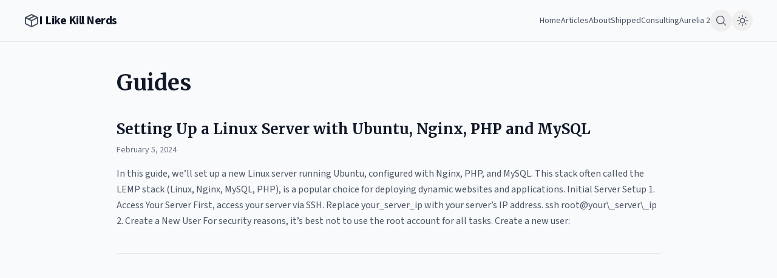

--- FILE ---
content_type: text/html
request_url: https://ilikekillnerds.com/category/guides/
body_size: 2584
content:
<!doctype html><html lang=en><head><meta charset=utf-8><meta name=viewport content="width=device-width,initial-scale=1"><meta name=color-scheme content="dark light"><title>Guides | I Like Kill Nerds</title><meta name=description content="Australian Front End Developer, Aurelia.js Core Team member, and brewing enthusiast sharing insights on JavaScript, Aurelia, and web development."><meta property="og:title" content="Guides | I Like Kill Nerds"><meta property="og:description" content="Australian Front End Developer, Aurelia.js Core Team member, and brewing enthusiast sharing insights on JavaScript, Aurelia, and web development."><meta property="og:type" content="website"><meta property="og:url" content="https://ilikekillnerds.com/category/guides/"><meta property="og:image" content="https://ilikekillnerds.com/default-og-image.jpg"><meta name=twitter:card content="summary_large_image"><meta name=twitter:title content="Guides | I Like Kill Nerds"><meta name=twitter:description content="Australian Front End Developer, Aurelia.js Core Team member, and brewing enthusiast sharing insights on JavaScript, Aurelia, and web development."><meta name=twitter:image content="https://ilikekillnerds.com/default-og-image.jpg"><link rel=canonical href=https://ilikekillnerds.com/category/guides/><script type=application/ld+json>{"@context":"https://schema.org","@type":"WebPage","name":"Guides","description":"","url":"https:\/\/ilikekillnerds.com\/category\/guides\/"}</script><link rel=preconnect href=https://fonts.googleapis.com><link rel=preconnect href=https://fonts.gstatic.com crossorigin><link rel=stylesheet href="https://fonts.googleapis.com/css2?family=Merriweather:wght@400;700&family=Source+Sans+3:wght@400;600;700&family=Newsreader:wght@400;500;700;800&family=Noto+Sans:wght@400;500;700;900&display=swap"><script>(function(){try{var n=localStorage.getItem("theme"),e=window.matchMedia&&window.matchMedia("(prefers-color-scheme: dark)").matches,t=n||(e?"dark":"light");document.documentElement.setAttribute("data-theme",t)}catch{}})()</script><link rel=stylesheet href=/css/main.min.8ad89d74d696d696f1c534379f224a84071d4635925edd4193ea0844aecc6a05.css integrity="sha256-itiddNaW1pbxxTQ3nyJKhAcdRjWSXt1Bk+oIRK7MagU="><link rel=stylesheet href=/css/search.css><link rel=alternate type=application/rss+xml title="RSS Feed for I Like Kill Nerds" href=https://ilikekillnerds.com/posts/index.xml><script src=/js/theme-toggle.js defer></script></head><body class="bg-[#1a1a1a] text-gray-300 min-h-screen"><div class="relative flex min-h-screen w-full flex-col overflow-x-hidden"><div class="flex grow flex-col"><header class="flex items-center justify-between whitespace-nowrap border-b border-gray-800 px-4 sm:px-10 py-4"><div class="flex items-center gap-3 text-white"><svg class="h-6 w-6 text-gray-400" viewBox="0 0 24 24" fill="none"><path d="M12 2 2 7V17l10 5 10-5V7L12 2z" stroke="currentColor" stroke-width="2" stroke-linecap="round" stroke-linejoin="round"/><path d="M2 7l10 5" stroke="currentColor" stroke-width="2" stroke-linecap="round" stroke-linejoin="round"/><path d="M12 22V12" stroke="currentColor" stroke-width="2" stroke-linecap="round" stroke-linejoin="round"/><path d="M22 7 12 12" stroke="currentColor" stroke-width="2" stroke-linecap="round" stroke-linejoin="round"/><path d="M17 4.5 7 9.5" stroke="currentColor" stroke-width="2" stroke-linecap="round" stroke-linejoin="round"/></svg><h2 class="site-logo text-xl tracking-tight">I Like Kill Nerds</h2></div><nav class="flex flex-1 justify-end items-center gap-6"><div class="hidden md:flex items-center gap-6"><a class="nav-link text-gray-400 hover:text-white text-sm font-medium" href=/>Home</a>
<a class="nav-link text-gray-400 hover:text-white text-sm font-medium" href=/posts/>Articles</a>
<a class="nav-link text-gray-400 hover:text-white text-sm font-medium" href=/about/>About</a>
<a class="nav-link text-gray-400 hover:text-white text-sm font-medium" href=/shipped/>Shipped</a>
<a class="nav-link text-gray-400 hover:text-white text-sm font-medium" href=/consulting-work/>Consulting</a>
<a class="nav-link text-gray-400 hover:text-white text-sm font-medium" href=/category/aurelia-2/>Aurelia 2</a></div><div class="flex items-center gap-2"><button id=open-search class="p-2 rounded-full hover:bg-gray-800 text-gray-400 hover:text-white" aria-label=Search>
<svg width="20" height="20" viewBox="0 0 256 256" fill="currentColor"><path d="M229.66 218.34l-50.07-50.06a88.11 88.11.0 10-11.31 11.31l50.06 50.07a8 8 0 0011.32-11.32zM40 112a72 72 0 1172 72A72.08 72.08.0 0140 112z"/></svg>
</button>
<button id=theme-toggle class="p-2 rounded-full hover:bg-gray-800 text-gray-400 hover:text-white" aria-label="Toggle theme" title="Toggle theme"></button>
<button class="md:hidden p-2 rounded-full hover:bg-gray-800 text-gray-400 hover:text-white" aria-label=Menu>
<svg width="20" height="20" viewBox="0 0 256 256" fill="currentColor"><path d="M224 128a8 8 0 01-8 8H40a8 8 0 010-16H216a8 8 0 018 8zM40 72H216a8 8 0 000-16H40a8 8 0 000 16zM216 184H40a8 8 0 000 16H216a8 8 0 000-16z"/></svg></button></div></nav></header><div id=search-overlay class=search-overlay aria-hidden=true role=dialog aria-label="Site search"><div class=search-overlay-backdrop data-close-overlay></div><div class=search-overlay-panel role=document><div class=search-overlay-header><input id=search-input type=search placeholder="Search posts..." autocomplete=off aria-label="Search posts">
<button id=close-search class=search-close aria-label="Close search" title=Close>✕</button></div><div id=search-stats class=search-stats aria-live=polite></div><ul id=search-results class=search-results aria-label="Search results"></ul></div><script src=/js/vendor/fuse.min.js></script><script src=/js/search.js></script></div><main><section class="flex-1 px-4 sm:px-10 md:px-20 lg:px-40 py-12"><div class="max-w-4xl mx-auto"><h1 class="text-4xl font-bold text-white mb-10">Guides</h1><div class=space-y-12><article class="border-b border-gray-800 pb-10"><h2 class="text-2xl font-bold text-white mb-2"><a class="post-title-link hover:text-gray-400 transition-colors duration-300" href=https://ilikekillnerds.com/2024/02/05/setting-up-a-linux-server-with-ubuntu-nginx-php-and-mysql/>Setting Up a Linux Server with Ubuntu, Nginx, PHP and MySQL</a></h2><div class="text-sm text-gray-500 mb-4"><time datetime=2024-02-05>February 5, 2024</time></div><p class="text-gray-400 leading-relaxed">In this guide, we&rsquo;ll set up a new Linux server running Ubuntu, configured with Nginx, PHP, and MySQL. This stack often called the LEMP stack (Linux, Nginx, MySQL, PHP), is a popular choice for deploying dynamic websites and applications.
Initial Server Setup 1. Access Your Server First, access your server via SSH. Replace your_server_ip with your server&rsquo;s IP address.
ssh root@your\_server\_ip 2. Create a New User For security reasons, it&rsquo;s best not to use the root account for all tasks. Create a new user:</p></article></div></div></section></main></div></div></body></html>

--- FILE ---
content_type: text/css
request_url: https://ilikekillnerds.com/css/search.css
body_size: 614
content:
/* Search overlay styling */
.no-scroll { overflow: hidden; }
.search-button { background: transparent; border: 0; font-size: 1.1rem; cursor: pointer; }
.search-overlay { position: fixed; inset: 0; display: none; z-index: 9999; }
.search-overlay[aria-hidden="false"] { display: block; }
.search-overlay-backdrop { position: absolute; inset: 0; background: rgba(0,0,0,0.55); }
.search-overlay-panel { position: relative; margin: 6vh auto; max-width: 900px; background: var(--bg-color,#fff); color: var(--text-color,#1a1b26); border-radius: 10px; box-shadow: 0 10px 40px rgba(0,0,0,.25); padding: 16px 16px 8px; }
.search-overlay-header { display: flex; gap: 8px; align-items: center; }
#search-input { flex: 1; padding: 12px 14px; font-size: 1rem; border: 1px solid rgba(0,0,0,0.1); border-radius: 8px; }
.search-close { background: transparent; border: 0; font-size: 22px; cursor: pointer; }
.search-stats { margin: 10px 2px; font-size: .9rem; color: #666; }
.search-results { list-style: none; margin: 0; padding: 0; max-height: 60vh; overflow: auto; }
.search-result { padding: 12px 8px; border-top: 1px solid rgba(0,0,0,0.06); }
.search-result a { text-decoration: none; color: inherit; }
.search-result .meta { font-size: .85rem; color: #666; margin-top: 4px; }
.search-result p { margin: 6px 0 0; color: #333; font-size: .95rem; }

@media (prefers-color-scheme: dark) {
  .search-overlay-panel { background: #1e1f2b; color: #e5e7eb; }
  #search-input { background: #11121a; color: #e5e7eb; border-color: rgba(255,255,255,0.12); }
  .search-result p { color: #cbd5e1; }
  .search-result .meta { color: #9aa3b2; }
}

